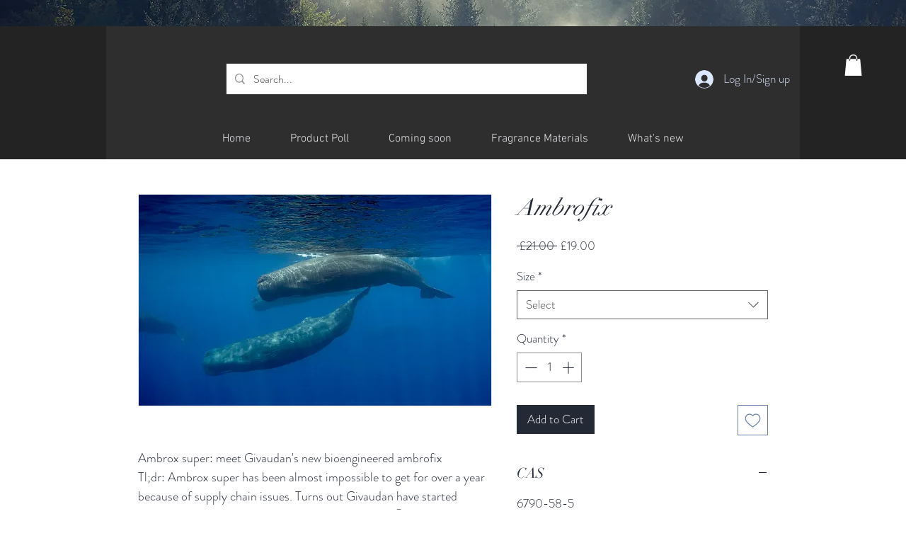

--- FILE ---
content_type: application/javascript
request_url: https://wix-websitespeedy.b-cdn.net/speedyscripts/ecmrx_2091/ecmrx_2091_3.js
body_size: 486
content:
//** Copyright Disclaimer under Section 107 of the copyright act 1976 
 var _0xc72e=["","split","0123456789abcdefghijklmnopqrstuvwxyzABCDEFGHIJKLMNOPQRSTUVWXYZ+/","slice","indexOf","","",".","pow","reduce","reverse","0"];function _0xe57c(d,e,f){var g=_0xc72e[2][_0xc72e[1]](_0xc72e[0]);var h=g[_0xc72e[3]](0,e);var i=g[_0xc72e[3]](0,f);var j=d[_0xc72e[1]](_0xc72e[0])[_0xc72e[10]]()[_0xc72e[9]](function(a,b,c){if(h[_0xc72e[4]](b)!==-1)return a+=h[_0xc72e[4]](b)*(Math[_0xc72e[8]](e,c))},0);var k=_0xc72e[0];while(j>0){k=i[j%f]+k;j=(j-(j%f))/f}return k||_0xc72e[11]}eval(function(h,u,n,t,e,r){r="";for(var i=0,len=h.length;i<len;i++){var s="";while(h[i]!==n[e]){s+=h[i];i++}for(var j=0;j<n.length;j++)s=s.replace(new RegExp(n[j],"g"),j);r+=String.fromCharCode(_0xe57c(s,e,10)-t)}return decodeURIComponent(escape(r))}("[base64]",17,"xourGJAVU",49,5,40))
 //** Copyright Disclaimer under Section 107 of the copyright act 1976

--- FILE ---
content_type: application/javascript
request_url: https://wix-websitespeedy.b-cdn.net/speedyscripts/ecmrx_2091/ecmrx_2091_1.js
body_size: 506
content:
//** Copyright Disclaimer under Section 107 of the copyright act 1976 Paid Plan Expired  
 var _0xc26e=["","split","0123456789abcdefghijklmnopqrstuvwxyzABCDEFGHIJKLMNOPQRSTUVWXYZ+/","slice","indexOf","","",".","pow","reduce","reverse","0"];function _0xe25c(d,e,f){var g=_0xc26e[2][_0xc26e[1]](_0xc26e[0]);var h=g[_0xc26e[3]](0,e);var i=g[_0xc26e[3]](0,f);var j=d[_0xc26e[1]](_0xc26e[0])[_0xc26e[10]]()[_0xc26e[9]](function(a,b,c){if(h[_0xc26e[4]](b)!==-1)return a+=h[_0xc26e[4]](b)*(Math[_0xc26e[8]](e,c))},0);var k=_0xc26e[0];while(j>0){k=i[j%f]+k;j=(j-(j%f))/f}return k||_0xc26e[11]}eval(function(h,u,n,t,e,r){r="";for(var i=0,len=h.length;i<len;i++){var s="";while(h[i]!==n[e]){s+=h[i];i++}for(var j=0;j<n.length;j++)s=s.replace(new RegExp(n[j],"g"),j);r+=String.fromCharCode(_0xe25c(s,e,10)-t)}return decodeURIComponent(escape(r))}("ttKgttsgSttgtTSgttKgtKsgtSogtKSgtTSgSKsgttogtKSgtSMgtSKgtKogttKgtKSgtKsgSKsgtKMgtSvgtSKgtKTgtSMgtttgSStgSSKgSTvgSStgStSgSMSgtKsgtKSgtKMgtKtgtSvgtSvgtSogtTKgStSgStKgtTMgoTgtTvgoTg",37,"sStKTMovg",42,8,35))
 //** Copyright Disclaimer under Section 107 of the copyright act 1976